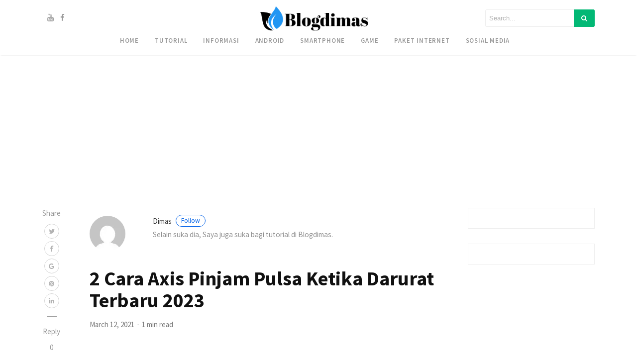

--- FILE ---
content_type: text/html; charset=UTF-8
request_url: https://www.blogdimas.id/2-cara-axis-pinjam-pulsa-ketika-darurat-terbaru-2022/
body_size: 12816
content:
<!DOCTYPE html><html lang="en-US" prefix="og: https://ogp.me/ns#"><head><meta name="theme-color" content="#0564E9" /> <script async src="https://pagead2.googlesyndication.com/pagead/js/adsbygoogle.js?client=ca-pub-8118246917850355"
     crossorigin="anonymous"></script> <meta charset="UTF-8"><meta name="viewport" content="width=device-width, initial-scale=1"><link rel="pingback" href="https://www.blogdimas.id/xmlrpc.php"><meta name="description" content="Pinjam pulsa ke operator Axis ketika darurat memang akan cukup berguna. Apalagi jika kita ingin menghubungi seseorang, Namun tidak ada pulsa dan sedang genting-gentingnya. Dan kali ini saya akan memberika cara Axis pinjam pulsa ketika darurat. Provider Axis yang saat ini dalam naungan XL AXIATA ini memang selalu memberikan kemudahan-kemudahan untuk penggunanya. Apalagi soal layanannya [&hellip;]" /><title>2 Cara Axis Pinjam Pulsa Ketika Darurat Terbaru 2023 - BLOG DIMAS</title><meta name="description" content="2 Cara Axis Pinjam Pulsa Ketika Darurat Terbaru 2023. Pinjam pulsa ke operator Axis ketika darurat memang akan cukup berguna. Apalagi jika kita ingin"/><meta name="robots" content="follow, index, max-snippet:-1, max-video-preview:-1, max-image-preview:large"/><link rel="canonical" href="https://www.blogdimas.id/2-cara-axis-pinjam-pulsa-ketika-darurat-terbaru-2022/" /><meta property="og:locale" content="en_US" /><meta property="og:type" content="article" /><meta property="og:title" content="2 Cara Axis Pinjam Pulsa Ketika Darurat Terbaru 2023 - BLOG DIMAS" /><meta property="og:description" content="2 Cara Axis Pinjam Pulsa Ketika Darurat Terbaru 2023. Pinjam pulsa ke operator Axis ketika darurat memang akan cukup berguna. Apalagi jika kita ingin" /><meta property="og:url" content="https://www.blogdimas.id/2-cara-axis-pinjam-pulsa-ketika-darurat-terbaru-2022/" /><meta property="og:site_name" content="BLOG DIMAS" /><meta property="article:section" content="Axis" /><meta property="og:updated_time" content="2023-01-16T00:57:26+00:00" /><meta property="article:published_time" content="2021-03-12T12:52:00+00:00" /><meta property="article:modified_time" content="2023-01-16T00:57:26+00:00" /><meta name="twitter:card" content="summary_large_image" /><meta name="twitter:title" content="2 Cara Axis Pinjam Pulsa Ketika Darurat Terbaru 2023 - BLOG DIMAS" /><meta name="twitter:description" content="2 Cara Axis Pinjam Pulsa Ketika Darurat Terbaru 2023. Pinjam pulsa ke operator Axis ketika darurat memang akan cukup berguna. Apalagi jika kita ingin" /><meta name="twitter:label1" content="Written by" /><meta name="twitter:data1" content="Dimas" /><meta name="twitter:label2" content="Time to read" /><meta name="twitter:data2" content="2 minutes" /> <script type="application/ld+json" class="rank-math-schema">{"@context":"https://schema.org","@graph":[{"@type":["Person","Organization"],"@id":"https://www.blogdimas.id/#person","name":"Blog Dimas"},{"@type":"WebSite","@id":"https://www.blogdimas.id/#website","url":"https://www.blogdimas.id","name":"Blog Dimas","publisher":{"@id":"https://www.blogdimas.id/#person"},"inLanguage":"en-US"},{"@type":"ImageObject","@id":"https://1.bp.blogspot.com/-TOza0CMadHw/YEtjQLlHV1I/AAAAAAAAKwY/jqyZqmtfjXsOj6cj3JBDEqO4pCShTTg9ACLcBGAsYHQ/s16000/20210312_194242.jpg","url":"https://1.bp.blogspot.com/-TOza0CMadHw/YEtjQLlHV1I/AAAAAAAAKwY/jqyZqmtfjXsOj6cj3JBDEqO4pCShTTg9ACLcBGAsYHQ/s16000/20210312_194242.jpg","width":"200","height":"200","inLanguage":"en-US"},{"@type":"BreadcrumbList","@id":"https://www.blogdimas.id/2-cara-axis-pinjam-pulsa-ketika-darurat-terbaru-2022/#breadcrumb","itemListElement":[{"@type":"ListItem","position":"1","item":{"@id":"https://www.blogdimas.id","name":"Home"}},{"@type":"ListItem","position":"2","item":{"@id":"https://www.blogdimas.id/axis/","name":"Axis"}},{"@type":"ListItem","position":"3","item":{"@id":"https://www.blogdimas.id/2-cara-axis-pinjam-pulsa-ketika-darurat-terbaru-2022/","name":"2 Cara Axis Pinjam Pulsa Ketika Darurat Terbaru 2023"}}]},{"@type":"WebPage","@id":"https://www.blogdimas.id/2-cara-axis-pinjam-pulsa-ketika-darurat-terbaru-2022/#webpage","url":"https://www.blogdimas.id/2-cara-axis-pinjam-pulsa-ketika-darurat-terbaru-2022/","name":"2 Cara Axis Pinjam Pulsa Ketika Darurat Terbaru 2023 - BLOG DIMAS","datePublished":"2021-03-12T12:52:00+00:00","dateModified":"2023-01-16T00:57:26+00:00","isPartOf":{"@id":"https://www.blogdimas.id/#website"},"primaryImageOfPage":{"@id":"https://1.bp.blogspot.com/-TOza0CMadHw/YEtjQLlHV1I/AAAAAAAAKwY/jqyZqmtfjXsOj6cj3JBDEqO4pCShTTg9ACLcBGAsYHQ/s16000/20210312_194242.jpg"},"inLanguage":"en-US","breadcrumb":{"@id":"https://www.blogdimas.id/2-cara-axis-pinjam-pulsa-ketika-darurat-terbaru-2022/#breadcrumb"}},{"@type":"Person","@id":"https://www.blogdimas.id/2-cara-axis-pinjam-pulsa-ketika-darurat-terbaru-2022/#author","name":"Dimas","image":{"@type":"ImageObject","@id":"https://www.blogdimas.id/wp-content/litespeed/avatar/c847542835820e37e174fdaac34ce755.jpg?ver=1768403101","url":"https://www.blogdimas.id/wp-content/litespeed/avatar/c847542835820e37e174fdaac34ce755.jpg?ver=1768403101","caption":"Dimas","inLanguage":"en-US"}},{"@type":"BlogPosting","headline":"2 Cara Axis Pinjam Pulsa Ketika Darurat Terbaru 2023 - BLOG DIMAS","datePublished":"2021-03-12T12:52:00+00:00","dateModified":"2023-01-16T00:57:26+00:00","articleSection":"Axis, Tutorial","author":{"@id":"https://www.blogdimas.id/2-cara-axis-pinjam-pulsa-ketika-darurat-terbaru-2022/#author","name":"Dimas"},"publisher":{"@id":"https://www.blogdimas.id/#person"},"description":"2 Cara Axis Pinjam Pulsa Ketika Darurat Terbaru 2023. Pinjam pulsa ke operator Axis ketika darurat memang akan cukup berguna. Apalagi jika kita ingin","name":"2 Cara Axis Pinjam Pulsa Ketika Darurat Terbaru 2023 - BLOG DIMAS","@id":"https://www.blogdimas.id/2-cara-axis-pinjam-pulsa-ketika-darurat-terbaru-2022/#richSnippet","isPartOf":{"@id":"https://www.blogdimas.id/2-cara-axis-pinjam-pulsa-ketika-darurat-terbaru-2022/#webpage"},"image":{"@id":"https://1.bp.blogspot.com/-TOza0CMadHw/YEtjQLlHV1I/AAAAAAAAKwY/jqyZqmtfjXsOj6cj3JBDEqO4pCShTTg9ACLcBGAsYHQ/s16000/20210312_194242.jpg"},"inLanguage":"en-US","mainEntityOfPage":{"@id":"https://www.blogdimas.id/2-cara-axis-pinjam-pulsa-ketika-darurat-terbaru-2022/#webpage"}}]}</script> <link rel='dns-prefetch' href='//www.blogdimas.id' /><link rel='dns-prefetch' href='//cdnjs.cloudflare.com' /><link rel='dns-prefetch' href='//www.googletagmanager.com' /><link rel='dns-prefetch' href='//maxcdn.bootstrapcdn.com' /><link rel='dns-prefetch' href='//i0.wp.com' /><link rel='dns-prefetch' href='//i1.wp.com' /><link rel='dns-prefetch' href='//fonts.googleapis.com' /><link rel='dns-prefetch' href='//fonts.gstatic.com' /><link rel='dns-prefetch' href='//a.cdn.biz.id' /><link rel='dns-prefetch' href='//ajax.googleapis.com' /><link rel='dns-prefetch' href='//apis.google.com' /><link rel='dns-prefetch' href='//google-analytics.com' /><link rel='dns-prefetch' href='//www.google-analytics.com' /><link rel='dns-prefetch' href='//ssl.google-analytics.com' /><link rel='dns-prefetch' href='//youtube.com' /><link rel='dns-prefetch' href='//s.gravatar.com' /><link rel='dns-prefetch' href='//image.tmdb.org' /><link rel="alternate" type="application/rss+xml" title="BLOG DIMAS &raquo; Feed" href="https://www.blogdimas.id/feed/" /><link rel="alternate" type="application/rss+xml" title="BLOG DIMAS &raquo; Comments Feed" href="https://www.blogdimas.id/comments/feed/" /><link rel="alternate" type="application/rss+xml" title="BLOG DIMAS &raquo; 2 Cara Axis Pinjam Pulsa Ketika Darurat Terbaru 2023 Comments Feed" href="https://www.blogdimas.id/2-cara-axis-pinjam-pulsa-ketika-darurat-terbaru-2022/feed/" /><link rel="alternate" title="oEmbed (JSON)" type="application/json+oembed" href="https://www.blogdimas.id/wp-json/oembed/1.0/embed?url=https%3A%2F%2Fwww.blogdimas.id%2F2-cara-axis-pinjam-pulsa-ketika-darurat-terbaru-2022%2F" /><link rel="alternate" title="oEmbed (XML)" type="text/xml+oembed" href="https://www.blogdimas.id/wp-json/oembed/1.0/embed?url=https%3A%2F%2Fwww.blogdimas.id%2F2-cara-axis-pinjam-pulsa-ketika-darurat-terbaru-2022%2F&#038;format=xml" /><link data-optimized="2" rel="stylesheet" href="https://www.blogdimas.id/wp-content/litespeed/css/ab4787eb49d7f4982c9d99101c49354d.css?ver=f8970" /><link rel="preload" as="image" href="https://i0.wp.com/www.blogdimas.id/wp-content/uploads/2023/04/20230404_205503.png"> <script type="litespeed/javascript" data-src="https://www.googletagmanager.com/gtag/js?id=G-N0L5SK0X40" id="google_gtagjs-js"></script> <script id="google_gtagjs-js-after" type="litespeed/javascript">window.dataLayer=window.dataLayer||[];function gtag(){dataLayer.push(arguments)}
gtag("set","linker",{"domains":["www.blogdimas.id"]});gtag("js",new Date());gtag("set","developer_id.dZTNiMT",!0);gtag("config","G-N0L5SK0X40")</script> <link rel="https://api.w.org/" href="https://www.blogdimas.id/wp-json/" /><link rel="alternate" title="JSON" type="application/json" href="https://www.blogdimas.id/wp-json/wp/v2/posts/289" /><link rel="EditURI" type="application/rsd+xml" title="RSD" href="https://www.blogdimas.id/xmlrpc.php?rsd" /><meta name="generator" content="WordPress 6.9" /><link rel='shortlink' href='https://www.blogdimas.id/?p=289' /><meta name="generator" content="Site Kit by Google 1.145.0" /> <script src="//pagead2.googlesyndication.com/pagead/js/adsbygoogle.js"></script><link rel="icon" href="https://i0.wp.com/www.blogdimas.id/wp-content/uploads/2023/04/20230404_173125.png" sizes="32x32" /><link rel="icon" href="https://i0.wp.com/www.blogdimas.id/wp-content/uploads/2023/04/20230404_173125.png" sizes="192x192" /><link rel="apple-touch-icon" href="https://i0.wp.com/www.blogdimas.id/wp-content/uploads/2023/04/20230404_173125.png" /><meta name="msapplication-TileImage" content="https://i0.wp.com/www.blogdimas.id/wp-content/uploads/2023/04/20230404_173125.png" /></head><body class="wp-singular post-template-default single single-post postid-289 single-format-standard wp-theme-mediumish"><header class="navbar-light bg-white fixed-top mediumnavigation"><div class="container"><div class="row justify-content-center align-items-center brandrow"><div class="col-lg-4 col-md-4 col-xs-12 hidden-xs-down customarea"><a target="_blank" href="https://www.youtube.com/"> <i class="fa fa-youtube social"></i></a>
<a target="_blank" href="https://facebook.com/wowthemesnet/"> <i class="fa fa-facebook social"></i></a></div><div class="col-lg-4 col-md-4  col-xs-12 text-center logoarea">
<a class="blog-logo" href='https://www.blogdimas.id/' rel='home'><img   src="https://i0.wp.com/www.blogdimas.id/wp-content/uploads/2023/04/20230404_205503.png"  alt="BLOG DIMAS" fetchpriority="high" decoding="sync"></a></div><div class="col-lg-4 col-md-4 mr-auto col-xs-12 text-right searcharea"><form role="search" method="get" class="search-form" action="https://www.blogdimas.id/">
<input type="hidden" name="post_type" value="post">
<input type="search" class="search-field"
placeholder="Search..."
value="" name="s"
title="Search for:" />
<button type="submit" class="search-submit">
<i class="fa fa-search"></i>
</button></form></div></div><div class="navarea"><nav class="navbar navbar-toggleable-sm">
<button class="navbar-toggler navbar-toggler-right" type="button" data-toggle="collapse" data-target="#bs4navbar" aria-controls="bs4navbar" aria-expanded="false" aria-label="Toggle navigation">
<span class="navbar-toggler-icon"></span>
</button><div id="bs4navbar" class="collapse navbar-collapse"><ul id="menu-menu-1" class="navbar-nav col-md-12 justify-content-center"><li id="menu-item-1356" class="menu-item menu-item-type-custom menu-item-object-custom menu-item-home menu-item-1356 nav-item"><a href="https://www.blogdimas.id/" class="nav-link">Home</a><li id="menu-item-1358" class="menu-item menu-item-type-taxonomy menu-item-object-category current-post-ancestor current-menu-parent current-post-parent menu-item-1358 nav-item"><a href="https://www.blogdimas.id/tutorial/" class="nav-link">Tutorial</a><li id="menu-item-1359" class="menu-item menu-item-type-taxonomy menu-item-object-category menu-item-1359 nav-item"><a href="https://www.blogdimas.id/informasi/" class="nav-link">Informasi</a><li id="menu-item-1360" class="menu-item menu-item-type-taxonomy menu-item-object-category menu-item-1360 nav-item"><a href="https://www.blogdimas.id/android/" class="nav-link">Android</a><li id="menu-item-1361" class="menu-item menu-item-type-taxonomy menu-item-object-category menu-item-1361 nav-item"><a href="https://www.blogdimas.id/smartphone/" class="nav-link">Smartphone</a><li id="menu-item-1362" class="menu-item menu-item-type-taxonomy menu-item-object-category menu-item-1362 nav-item"><a href="https://www.blogdimas.id/game/" class="nav-link">Game</a><li id="menu-item-1363" class="menu-item menu-item-type-taxonomy menu-item-object-category menu-item-1363 nav-item"><a href="https://www.blogdimas.id/paket-internet/" class="nav-link">Paket Internet</a><li id="menu-item-1364" class="menu-item menu-item-type-taxonomy menu-item-object-category menu-item-1364 nav-item"><a href="https://www.blogdimas.id/sosial-media/" class="nav-link">Sosial Media</a></ul></div></nav></div></div></header><script async src="https://pagead2.googlesyndication.com/pagead/js/adsbygoogle.js?client=ca-pub-8118246917850355"
     crossorigin="anonymous"></script> 
<ins class="adsbygoogle"
style="display:block"
data-ad-client="ca-pub-8118246917850355"
data-ad-slot="9342799675"
data-ad-format="auto"
data-full-width-responsive="true"></ins> <script>(adsbygoogle = window.adsbygoogle || []).push({});</script>      
          <div class="site-content"><div class="container"><div class="row"><div class=" col-md-1 "><div class="share"><div class="sidebarapplause"></div><p class="sharecolour">
Share</p><ul class="shareitnow"><li>
<a target="_blank" href="https://twitter.com/intent/tweet?text=2%20Cara%20Axis%20Pinjam%20Pulsa%20Ketika%20Darurat%20Terbaru%202023&amp;url=https%3A%2F%2Fwww.blogdimas.id%2F2-cara-axis-pinjam-pulsa-ketika-darurat-terbaru-2022%2F">
<i class="fa fa-twitter"></i>
</a></li><li>
<a target="_blank" href="https://www.facebook.com/sharer/sharer.php?u=https%3A%2F%2Fwww.blogdimas.id%2F2-cara-axis-pinjam-pulsa-ketika-darurat-terbaru-2022%2F">
<i class="fa fa-facebook"></i>
</a></li><li>
<a target="_blank" href="https://plus.google.com/share?url=https%3A%2F%2Fwww.blogdimas.id%2F2-cara-axis-pinjam-pulsa-ketika-darurat-terbaru-2022%2F">
<i class="fa fa-google"></i>
</a></li><li>
<a target="_blank" href="https://pinterest.com/pin/create/button/?url=https%3A%2F%2Fwww.blogdimas.id%2F2-cara-axis-pinjam-pulsa-ketika-darurat-terbaru-2022%2F&amp;media=&amp;description=2%20Cara%20Axis%20Pinjam%20Pulsa%20Ketika%20Darurat%20Terbaru%202023">
<i class="fa fa-pinterest"></i>
</a></li><li>
<a target="_blank" href="https://www.linkedin.com/shareArticle?mini=true&url=https%3A%2F%2Fwww.blogdimas.id%2F2-cara-axis-pinjam-pulsa-ketika-darurat-terbaru-2022%2F&amp;title=2%20Cara%20Axis%20Pinjam%20Pulsa%20Ketika%20Darurat%20Terbaru%202023">
<i class="fa fa-linkedin"></i>
</a></li></ul><div class="sep"></div><div class="hidden-xs-down"><p>
Reply</p><ul><li>
<a class="smoothscroll" href="#comments">0<br/>
<svg class="svgIcon-use" width="29" height="29" viewBox="0 0 29 29"><path d="M21.27 20.058c1.89-1.826 2.754-4.17 2.754-6.674C24.024 8.21 19.67 4 14.1 4 8.53 4 4 8.21 4 13.384c0 5.175 4.53 9.385 10.1 9.385 1.007 0 2-.14 2.95-.41.285.25.592.49.918.7 1.306.87 2.716 1.31 4.19 1.31.276-.01.494-.14.6-.36a.625.625 0 0 0-.052-.65c-.61-.84-1.042-1.71-1.282-2.58a5.417 5.417 0 0 1-.154-.75zm-3.85 1.324l-.083-.28-.388.12a9.72 9.72 0 0 1-2.85.424c-4.96 0-8.99-3.706-8.99-8.262 0-4.556 4.03-8.263 8.99-8.263 4.95 0 8.77 3.71 8.77 8.27 0 2.25-.75 4.35-2.5 5.92l-.24.21v.32c0 .07 0 .19.02.37.03.29.1.6.19.92.19.7.49 1.4.89 2.08-.93-.14-1.83-.49-2.67-1.06-.34-.22-.88-.48-1.16-.74z"></path></svg>
</a></li></ul></div></div></div><div class="col-md-8 flex-first flex-md-unordered post-289 post type-post status-publish format-standard hentry category-axis category-tutorial" id="post-289"><div class="mainheading"><div class="row post-top-meta hidden-md-down"><div class="col-md-2 col-xs-12">
<a href="https://www.blogdimas.id/author/dimas/">
<img data-lazyloaded="1" src="[data-uri]" alt='' data-src='https://i0.wp.com/www.blogdimas.id/wp-content/litespeed/avatar/c5c09f70683bb6572b09748ecc3e6fb8.jpg?ver=1768403102' data-srcset='https://www.blogdimas.id/wp-content/litespeed/avatar/5f797bc3b58d5214da10a71139fdbeca.jpg?ver=1768403101 2x' class='avatar avatar-72 photo imgavt' height='72' width='72' decoding='async'/><noscript><img  alt=''  src='https://i0.wp.com/www.blogdimas.id/wp-content/litespeed/avatar/c5c09f70683bb6572b09748ecc3e6fb8.jpg?ver=1768403102'  srcset='https://www.blogdimas.id/wp-content/litespeed/avatar/5f797bc3b58d5214da10a71139fdbeca.jpg?ver=1768403101 2x' class='avatar avatar-72 photo imgavt' height='72' width='72' decoding='async'/></noscript>                                </a></div><div class="col-md-10 col-xs-12">
<a class="text-capitalize link-dark" href="https://www.blogdimas.id/author/dimas/">
Dimas <span class="btn follow">Follow</span></a>
<span class="author-description d-block">Selain suka dia, Saya juga suka bagi tutorial di Blogdimas.</span></div></div><h1 class="posttitle">2 Cara Axis Pinjam Pulsa Ketika Darurat Terbaru 2023</h1><p>
<span class="post-date"><time class="post-date">
March 12, 2021                            </time></span>
<span class="dot"></span>
<span class="readingtime">1 min read</span></p></div><article class="article-post"><div class="quads-location quads-ad1044 " id="quads-ad1044" style="float:none;margin:0px 3px 3px 3px;padding:0px 0px 0px 0px;" data-lazydelay="0"><ins class="adsbygoogle" style="display:inline-block;width:300px;height:250px;" data-ad-client="ca-pub-8118246917850355" data-ad-slot="9167115872"></ins> <script>(adsbygoogle = window.adsbygoogle || []).push({});</script> </div><div style="text-align: left;">Pinjam pulsa ke operator Axis ketika darurat memang akan cukup berguna. Apalagi jika kita ingin menghubungi seseorang, Namun tidak ada pulsa dan sedang genting-gentingnya. Dan kali ini saya akan memberika cara Axis pinjam pulsa ketika darurat.</div><div></div><div>Provider Axis yang saat ini dalam naungan XL AXIATA ini memang selalu memberikan kemudahan-kemudahan untuk penggunanya. Apalagi soal layanannya yang cukup bagus dalam menanggapi keinginan pelanggan setianya.</div><div></div><div>Provider Axis juga sering memberikan promo-promo paket terbaru dengan harga yang terjangkau dan juga isi kuota yang lebih banyak. Dan karena hal inilah banyak masyarakat di Indonesia suka menggunakan kartu Axis.</div><div></div><div style="clear: both; text-align: center;"><a href="https://1.bp.blogspot.com/-TOza0CMadHw/YEtjQLlHV1I/AAAAAAAAKwY/jqyZqmtfjXsOj6cj3JBDEqO4pCShTTg9ACLcBGAsYHQ/s600/20210312_194242.jpg" style="margin-left: 1em; margin-right: 1em;" target="_blank" rel="noopener"><img data-lazyloaded="1" src="[data-uri]" decoding="async" border="0" data-original-height="400" data-original-width="600" data-src="https://1.bp.blogspot.com/-TOza0CMadHw/YEtjQLlHV1I/AAAAAAAAKwY/jqyZqmtfjXsOj6cj3JBDEqO4pCShTTg9ACLcBGAsYHQ/s16000/20210312_194242.jpg" title="Axis Pinjam Pulsa" alt="20210312 194242"><noscript><img decoding="async" border="0" data-original-height="400" data-original-width="600" src="https://1.bp.blogspot.com/-TOza0CMadHw/YEtjQLlHV1I/AAAAAAAAKwY/jqyZqmtfjXsOj6cj3JBDEqO4pCShTTg9ACLcBGAsYHQ/s16000/20210312_194242.jpg" title="Axis Pinjam Pulsa" alt="20210312 194242"></noscript></a></div><div></div><div>Di Kartu Axis memang banyak hal menarik. Selain dari segi paket-paket yang tersedia. Di Axis banyak sekali layanan-layanan yang cukup membantu pengguna. Dan salah satunya yaitu fitur peminjaman pulsa bagi pengguna ketik dalam keadaan darurat.</div><div></div><h2 style="text-align: left;">Axis Pinjam Pulsa</h2><div></div><div>Layanan pinjam pulsa di kartu Axis merupakan sebuah layanan bagi pengguna yang kehabisan pulsa dan membutuhkan pulsa darurat untuk keperluan penting seperti sms, telpon dan lain-lain.</div><div></div><div>Fitur pinjam pulsa sendiri bukan hal yang baru pada provider. Hampir semua provider mempunyai layanan pinjam pulsa atau pulsa darurat ini.</div><div></div><div>Biasanya pengguna menamai pinjam pulsa sebagai pulsa siaga. Dimana ketika kita membutuhkan pulsa darurat dan memakai pulsa darurat, Kita tak perlu membayarnya saat itu juga. Namun saat kita isi pulsa, Otomatis pulsa akan terpotong untuk membayar tagihan pinjam pulsa.</div><div></div><div>Sekilas layanan pinjam pulsa ini seperti hutang ke provider dan membayarnya belakangan. Dan bagi sobat yang belum tahu <a href="https://www.blogdimas.id/2020/12/cara-pinjam-pulsa-smartfren.html" target="_blank" rel="noopener">cara pinjam pulsa</a> axis, Silahkan simak berikut.</div><div></div><h2 style="text-align: left;">Cara Axis Pinjam Pulsa Ketika Darurat</h2><div></div><div>Setidaknya ada dua cara untuk mendapatkan pulsa pinjaman dari Axis ini.</div><div></div><h3 style="text-align: left;">1. Cara Axis Pinjam Pulsa Ketika Darurat Melalui SMS</h3><div></div><div><ol style="text-align: left;"><li>Pastikan pulsa tersisa 1.000 &#8211; 2.000.</li><li>Biasanya jika pulsa tersisa sedikit dan paket habis akan ada tawaran dari Axis untuk pulsa pinjam.</li><li>Atau bisa juga SMS dengan format ISTIMEWA atau DARURAT kirim ke 911.</li><li>Selesai.</li></ol></div><div></div><h3 style="text-align: left;">2. Cara Axis Pinjam Pulsa Ketika Darurat Melalui Kode Dial</h3><div></div><div><ol style="text-align: left;"><li>Masuk ke menu dial Telepon.</li><li>Kemudian ketik kode dial berikut*911# atau *123*9110#.</li><li>Dan jika sudah sobat klik ok atau panggil.</li><li>Nantinya akan muncul notifikasi dalam bentuk pop up dan disana akan tertera keterangan.</li><li>Maka sobat tinggal ikuti intruksi yang ada.</li><li>Selesai.</li></ol></div><div></div><h2 style="text-align: left;">Syarat Dan Ketentuan Pinjam Pulsa Axis</h2><div></div><div><ul style="text-align: left;"><li>Kartu Axis yang digunakan bukan merupakan kartu pasca prabayar.</li><li>Kartu Axis sudah teregistrasi menggunakan nomer KK dan Nik sesuai aturan pemerintah tahun lalu.</li><li>Kartu aktif selama 2 bulan atau 60 hari sejak pembelian.</li><li>Kartu Axis minimal pernah diisi pulsa dalam 2 bulan terakhir.</li><li>Ketika menggunakan pinjam pulsa Axis, Pelanggan wajib membayar dengan isi pulsa agar terpotong untuk pembayaran layanan pinjam pulsa.</li></ul></div><div></div><h2 style="text-align: left;">Akhir Kata</h2><div></div><div>Begitulah cara Axis pinjam pulsa ketika butuh pulsa darurat. Semoga tutorial ini bermanfaat dan jika ada pertanyaan silahkan ajukan pertanyaannya di kolom komentar bawah.</div><div class="quads-location quads-ad1046 " id="quads-ad1046" style="float:none;margin:0px 3px 3px 3px;padding:0px 0px 0px 0px;" data-lazydelay="0"><ins class="adsbygoogle" style="display:inline-block;width:300px;height:250px;" data-ad-client="ca-pub-8118246917850355" data-ad-slot="5211982979"></ins> <script>(adsbygoogle = window.adsbygoogle || []).push({});</script> </div></p><div class="clearfix"></div><div class="clearfix"></div></article><div class="row post-top-meta hidden-lg-up"><div class="col-md-2 col-xs-4">
<img data-lazyloaded="1" src="[data-uri]" alt='' data-src='https://i0.wp.com/www.blogdimas.id/wp-content/litespeed/avatar/d52a8510fc8236cb32556cde31358b78.jpg?ver=1768403102' data-srcset='https://www.blogdimas.id/wp-content/litespeed/avatar/5c4bbb23b77f26679d4e0a7574940576.jpg?ver=1768403102 2x' class='avatar avatar-72 photo' height='72' width='72' decoding='async'/><noscript><img  alt=''  src='https://i0.wp.com/www.blogdimas.id/wp-content/litespeed/avatar/d52a8510fc8236cb32556cde31358b78.jpg?ver=1768403102'  srcset='https://www.blogdimas.id/wp-content/litespeed/avatar/5c4bbb23b77f26679d4e0a7574940576.jpg?ver=1768403102 2x' class='avatar avatar-72 photo' height='72' width='72' decoding='async'/></noscript></div><div class="col-md-10 col-xs-8">
<a class="text-capitalize link-dark" href="https://www.blogdimas.id/author/dimas/">
Dimas <span class="btn follow">Follow</span></a>
<span class="author-description d-block">Selain suka dia, Saya juga suka bagi tutorial di Blogdimas.</span></div></div><div class="after-post-tags"><ul class="post-categories"><li><a href="https://www.blogdimas.id/axis/" rel="category tag">Axis</a></li><li><a href="https://www.blogdimas.id/tutorial/" rel="category tag">Tutorial</a></li></ul><ul class="post-categories aretags"></ul></div><div class="row mb-5 prevnextlinks justify-content-center align-items-center"><div class="col-md-6 col-xs-12 rightborder pl-0"><div class="thepostlink">&laquo; <a href="https://www.blogdimas.id/cara-menggunakan-nomor-luar-untuk-akun-telegram-tanpa-aplikasi/" rel="prev">Cara Menggunakan Nomor Luar Untuk Akun Telegram Tanpa Aplikasi</a></div></div><div class="col-md-6 col-xs-12 text-right pr-0"><div class="thepostlink"><a href="https://www.blogdimas.id/aplikasi-nonton-video-yang-menghasilkan-uang-terbaru-2022/" rel="next">Aplikasi Nonton Video Yang Menghasilkan Uang Terbaru 2022</a> &raquo;</div></div></div></div><div class="col-md-3"><div id="sidebarposts" class="widget-area" role="complementary"><aside id="block-5" class="widget widget_block"><div class="wp-block-group"><div class="wp-block-group__inner-container is-layout-flow wp-block-group-is-layout-flow"></div></div></aside><aside id="block-6" class="widget widget_block"><div class="wp-block-group"><div class="wp-block-group__inner-container is-layout-flow wp-block-group-is-layout-flow"></div></div></aside></div></div></div></div><div class="hideshare"></div><div class="graybg"><div class="container"><div class="row justify-content-center listrecent listrelated"><div class="col-lg-4 col-md-4 col-sm-4"><div class="card post height262">
<a class="thumbimage" href="https://www.blogdimas.id/kenapa-pinterest-tidak-bisa-dibuka-berikut-10-cara-mengatasinya/" style="background-image:url(https://i0.wp.com/www.blogdimas.id/wp-content/uploads/2025/01/pexels-tracy-le-blanc-67789-607812.jpg);"></a><div class="card-block"><h2 class="card-title">
<a href="https://www.blogdimas.id/kenapa-pinterest-tidak-bisa-dibuka-berikut-10-cara-mengatasinya/">Kenapa Pinterest Tidak Bisa Dibuka ? Berikut 10 Cara&hellip;</a></h2><div class="metafooter"><div class="wrapfooter">
<span class="meta-footer-thumb">
<a href="https://www.blogdimas.id/author/admin/">
<img data-lazyloaded="1" src="[data-uri]" alt='' data-src='https://i0.wp.com/www.blogdimas.id/wp-content/litespeed/avatar/cfa109ac31cc566a674a900243dda8f6.jpg?ver=1768402097' data-srcset='https://www.blogdimas.id/wp-content/litespeed/avatar/d2696371326b539ed39a3221ca9de5e5.jpg?ver=1768402097 2x' class='avatar avatar-40 photo author-thumb' height='40' width='40' decoding='async'/><noscript><img  alt=''  src='https://i0.wp.com/www.blogdimas.id/wp-content/litespeed/avatar/cfa109ac31cc566a674a900243dda8f6.jpg?ver=1768402097'  srcset='https://www.blogdimas.id/wp-content/litespeed/avatar/d2696371326b539ed39a3221ca9de5e5.jpg?ver=1768402097 2x' class='avatar avatar-40 photo author-thumb' height='40' width='40' decoding='async'/></noscript>                    </a>
</span>
<span class="author-meta">
<span class="post-name">
<a href="https://www.blogdimas.id/author/admin/">Achmad Dimas</a></span><br>
<span class="post-date">Jan 17, 2025</span>
<span class="dot"></span>
<span class="readingtime">2 min read</span>
</span>
<span class="post-read-more">
<a href="https://www.blogdimas.id/kenapa-pinterest-tidak-bisa-dibuka-berikut-10-cara-mengatasinya/" title="">
<svg class="svgIcon-use" width="25" height="25" viewBox="0 0 25 25">
<path d="M19 6c0-1.1-.9-2-2-2H8c-1.1 0-2 .9-2 2v14.66h.012c.01.103.045.204.12.285a.5.5 0 0 0 .706.03L12.5 16.85l5.662 4.126a.508.508 0 0 0 .708-.03.5.5 0 0 0 .118-.285H19V6zm-6.838 9.97L7 19.636V6c0-.55.45-1 1-1h9c.55 0 1 .45 1 1v13.637l-5.162-3.668a.49.49 0 0 0-.676 0z" fill-rule="evenodd"></path>
</svg>
</a>
</span></div></div></div></div></div><div class="col-lg-4 col-md-4 col-sm-4"><div class="card post height262">
<a class="thumbimage" href="https://www.blogdimas.id/cara-cepat-top-up-diamond-ml-di-brimo-murah-dan-dapat-hadiah/" style="background-image:url(https://i0.wp.com/www.blogdimas.id/wp-content/uploads/2024/11/FA_BRImo-FSTV_2x1-01.jpg);"></a><div class="card-block"><h2 class="card-title">
<a href="https://www.blogdimas.id/cara-cepat-top-up-diamond-ml-di-brimo-murah-dan-dapat-hadiah/">Cara Cepat Top Up Diamond ML di BRImo Murah&hellip;</a></h2><div class="metafooter"><div class="wrapfooter">
<span class="meta-footer-thumb">
<a href="https://www.blogdimas.id/author/admin/">
<img data-lazyloaded="1" src="[data-uri]" alt='' data-src='https://i0.wp.com/www.blogdimas.id/wp-content/litespeed/avatar/cfa109ac31cc566a674a900243dda8f6.jpg?ver=1768402097' data-srcset='https://www.blogdimas.id/wp-content/litespeed/avatar/d2696371326b539ed39a3221ca9de5e5.jpg?ver=1768402097 2x' class='avatar avatar-40 photo author-thumb' height='40' width='40' decoding='async'/><noscript><img  alt=''  src='https://i0.wp.com/www.blogdimas.id/wp-content/litespeed/avatar/cfa109ac31cc566a674a900243dda8f6.jpg?ver=1768402097'  srcset='https://www.blogdimas.id/wp-content/litespeed/avatar/d2696371326b539ed39a3221ca9de5e5.jpg?ver=1768402097 2x' class='avatar avatar-40 photo author-thumb' height='40' width='40' decoding='async'/></noscript>                    </a>
</span>
<span class="author-meta">
<span class="post-name">
<a href="https://www.blogdimas.id/author/admin/">Achmad Dimas</a></span><br>
<span class="post-date">Dec 29, 2024</span>
<span class="dot"></span>
<span class="readingtime">2 min read</span>
</span>
<span class="post-read-more">
<a href="https://www.blogdimas.id/cara-cepat-top-up-diamond-ml-di-brimo-murah-dan-dapat-hadiah/" title="">
<svg class="svgIcon-use" width="25" height="25" viewBox="0 0 25 25">
<path d="M19 6c0-1.1-.9-2-2-2H8c-1.1 0-2 .9-2 2v14.66h.012c.01.103.045.204.12.285a.5.5 0 0 0 .706.03L12.5 16.85l5.662 4.126a.508.508 0 0 0 .708-.03.5.5 0 0 0 .118-.285H19V6zm-6.838 9.97L7 19.636V6c0-.55.45-1 1-1h9c.55 0 1 .45 1 1v13.637l-5.162-3.668a.49.49 0 0 0-.676 0z" fill-rule="evenodd"></path>
</svg>
</a>
</span></div></div></div></div></div><div class="col-lg-4 col-md-4 col-sm-4"><div class="card post height262">
<a class="thumbimage" href="https://www.blogdimas.id/cara-download-plants-vs-zombies-fusion-2-1-6-bahasa-indonesia-android-pc/" style="background-image:url(https://i0.wp.com/www.blogdimas.id/wp-content/uploads/2024/12/iv3_1oExgdghd-ezgif.com-resize.webp);"></a><div class="card-block"><h2 class="card-title">
<a href="https://www.blogdimas.id/cara-download-plants-vs-zombies-fusion-2-1-6-bahasa-indonesia-android-pc/">Cara Download Plants VS Zombies Fusion 2.1.6 Bahasa Indonesia&hellip;</a></h2><div class="metafooter"><div class="wrapfooter">
<span class="meta-footer-thumb">
<a href="https://www.blogdimas.id/author/admin/">
<img data-lazyloaded="1" src="[data-uri]" alt='' data-src='https://i0.wp.com/www.blogdimas.id/wp-content/litespeed/avatar/cfa109ac31cc566a674a900243dda8f6.jpg?ver=1768402097' data-srcset='https://www.blogdimas.id/wp-content/litespeed/avatar/d2696371326b539ed39a3221ca9de5e5.jpg?ver=1768402097 2x' class='avatar avatar-40 photo author-thumb' height='40' width='40' decoding='async'/><noscript><img  alt=''  src='https://i0.wp.com/www.blogdimas.id/wp-content/litespeed/avatar/cfa109ac31cc566a674a900243dda8f6.jpg?ver=1768402097'  srcset='https://www.blogdimas.id/wp-content/litespeed/avatar/d2696371326b539ed39a3221ca9de5e5.jpg?ver=1768402097 2x' class='avatar avatar-40 photo author-thumb' height='40' width='40' decoding='async'/></noscript>                    </a>
</span>
<span class="author-meta">
<span class="post-name">
<a href="https://www.blogdimas.id/author/admin/">Achmad Dimas</a></span><br>
<span class="post-date">Dec 19, 2024</span>
<span class="dot"></span>
<span class="readingtime">1 min read</span>
</span>
<span class="post-read-more">
<a href="https://www.blogdimas.id/cara-download-plants-vs-zombies-fusion-2-1-6-bahasa-indonesia-android-pc/" title="">
<svg class="svgIcon-use" width="25" height="25" viewBox="0 0 25 25">
<path d="M19 6c0-1.1-.9-2-2-2H8c-1.1 0-2 .9-2 2v14.66h.012c.01.103.045.204.12.285a.5.5 0 0 0 .706.03L12.5 16.85l5.662 4.126a.508.508 0 0 0 .708-.03.5.5 0 0 0 .118-.285H19V6zm-6.838 9.97L7 19.636V6c0-.55.45-1 1-1h9c.55 0 1 .45 1 1v13.637l-5.162-3.668a.49.49 0 0 0-.676 0z" fill-rule="evenodd"></path>
</svg>
</a>
</span></div></div></div></div></div></div><div class="clearfix"></div><div class="row justify-content-center"><div class="col-md-8"><div id="comments" class="comments-area"><div id="respond" class="comment-respond"><h3 id="reply-title" class="comment-reply-title">Leave a Reply <small><a rel="nofollow" id="cancel-comment-reply-link" href="/2-cara-axis-pinjam-pulsa-ketika-darurat-terbaru-2022/#respond" style="display:none;">Cancel reply</a></small></h3><form action="https://www.blogdimas.id/wp-comments-post.php" method="post" id="commentform" class="comment-form"><p class="comment-notes"><span id="email-notes">Your email address will not be published.</span> <span class="required-field-message">Required fields are marked <span class="required">*</span></span></p><p class="comment-form-comment"><textarea required id="comment" name="comment" placeholder="Write a response..." cols="45" rows="8" aria-required="true"></textarea></p><div class="row"><p class="comment-form-author col-md-4">
<input id="author" name="author" type="text" placeholder="Name" value="" size="30" aria-required='true' /></p><p class="comment-form-email col-md-4">
<input id="email" name="email" type="email" placeholder="E-mail address" value="" size="30" aria-required='true' /></p><p class="comment-form-url col-md-4">
<input id="url" name="url" type="url"  placeholder="Website Link" value="" size="30" /></p></div><p class="comment-form-cookies-consent"><input id="wp-comment-cookies-consent" name="wp-comment-cookies-consent" type="checkbox" value="yes" /> <label for="wp-comment-cookies-consent">Save my name, email, and website in this browser for the next time I comment.</label></p><p class="aiowps-captcha hide-when-displaying-tfa-input"><label for="aiowps-captcha-answer">Please enter an answer in digits:</label><div class="aiowps-captcha-equation hide-when-displaying-tfa-input"><strong>five &#215; 1 = <input type="hidden" name="aiowps-captcha-string-info" class="aiowps-captcha-string-info" value="eay2gum7ma" /><input type="hidden" name="aiowps-captcha-temp-string" class="aiowps-captcha-temp-string" value="1768620428" /><input type="text" size="2" class="aiowps-captcha-answer" name="aiowps-captcha-answer" value="" autocomplete="off" /></strong></div></p><p class="form-submit"><input name="submit" type="submit" id="submit" class="submit" value="Post Comment" /> <input type='hidden' name='comment_post_ID' value='289' id='comment_post_ID' />
<input type='hidden' name='comment_parent' id='comment_parent' value='0' /></p><p class="comment-form-aios-antibot-keys"><input type="hidden" name="0jy7aewo" value="gztjo7qrnwg0" ><input type="hidden" name="g7ozxf82" value="1qvr5nj9q0aa" ><input type="hidden" name="aios_antibot_keys_expiry" id="aios_antibot_keys_expiry" value="1768694400"></p></form></div></div></div></div></div></div><div class="alertbar"><div class="container text-center"></div></div></div><div class="container"><footer class="footer"><p class="pull-left"> <a href="https://www.blogdimas.id/about-blogdimas/">About</a> - <a href="https://www.blogdimas.id/hubungi-kami/">Contact</a> - <a href="https://www.blogdimas.id/disclaimer-blogdimas/">Disclaimer</a> - <a href="https://www.blogdimas.id/privacy-policy-for-blog-dimas/">Privacy Policy</a> - <a href="https://www.blogdimas.id/terms-and-conditions-blogdimas/">Terms Of Service</a></p><p class="pull-right"> Copyright ©blogdimas.id</p><div class="clearfix"></div>
<a href="" class="back-to-top hidden-md-down">
<i class="fa fa-angle-up"></i>
</a></footer></div> <script type="speculationrules">{"prefetch":[{"source":"document","where":{"and":[{"href_matches":"/*"},{"not":{"href_matches":["/wp-*.php","/wp-admin/*","/wp-content/uploads/*","/wp-content/*","/wp-content/plugins/*","/wp-content/themes/mediumish/*","/*\\?(.+)"]}},{"not":{"selector_matches":"a[rel~=\"nofollow\"]"}},{"not":{"selector_matches":".no-prefetch, .no-prefetch a"}}]},"eagerness":"conservative"}]}</script> <script data-no-optimize="1">window.lazyLoadOptions=Object.assign({},{threshold:300},window.lazyLoadOptions||{});!function(t,e){"object"==typeof exports&&"undefined"!=typeof module?module.exports=e():"function"==typeof define&&define.amd?define(e):(t="undefined"!=typeof globalThis?globalThis:t||self).LazyLoad=e()}(this,function(){"use strict";function e(){return(e=Object.assign||function(t){for(var e=1;e<arguments.length;e++){var n,a=arguments[e];for(n in a)Object.prototype.hasOwnProperty.call(a,n)&&(t[n]=a[n])}return t}).apply(this,arguments)}function o(t){return e({},at,t)}function l(t,e){return t.getAttribute(gt+e)}function c(t){return l(t,vt)}function s(t,e){return function(t,e,n){e=gt+e;null!==n?t.setAttribute(e,n):t.removeAttribute(e)}(t,vt,e)}function i(t){return s(t,null),0}function r(t){return null===c(t)}function u(t){return c(t)===_t}function d(t,e,n,a){t&&(void 0===a?void 0===n?t(e):t(e,n):t(e,n,a))}function f(t,e){et?t.classList.add(e):t.className+=(t.className?" ":"")+e}function _(t,e){et?t.classList.remove(e):t.className=t.className.replace(new RegExp("(^|\\s+)"+e+"(\\s+|$)")," ").replace(/^\s+/,"").replace(/\s+$/,"")}function g(t){return t.llTempImage}function v(t,e){!e||(e=e._observer)&&e.unobserve(t)}function b(t,e){t&&(t.loadingCount+=e)}function p(t,e){t&&(t.toLoadCount=e)}function n(t){for(var e,n=[],a=0;e=t.children[a];a+=1)"SOURCE"===e.tagName&&n.push(e);return n}function h(t,e){(t=t.parentNode)&&"PICTURE"===t.tagName&&n(t).forEach(e)}function a(t,e){n(t).forEach(e)}function m(t){return!!t[lt]}function E(t){return t[lt]}function I(t){return delete t[lt]}function y(e,t){var n;m(e)||(n={},t.forEach(function(t){n[t]=e.getAttribute(t)}),e[lt]=n)}function L(a,t){var o;m(a)&&(o=E(a),t.forEach(function(t){var e,n;e=a,(t=o[n=t])?e.setAttribute(n,t):e.removeAttribute(n)}))}function k(t,e,n){f(t,e.class_loading),s(t,st),n&&(b(n,1),d(e.callback_loading,t,n))}function A(t,e,n){n&&t.setAttribute(e,n)}function O(t,e){A(t,rt,l(t,e.data_sizes)),A(t,it,l(t,e.data_srcset)),A(t,ot,l(t,e.data_src))}function w(t,e,n){var a=l(t,e.data_bg_multi),o=l(t,e.data_bg_multi_hidpi);(a=nt&&o?o:a)&&(t.style.backgroundImage=a,n=n,f(t=t,(e=e).class_applied),s(t,dt),n&&(e.unobserve_completed&&v(t,e),d(e.callback_applied,t,n)))}function x(t,e){!e||0<e.loadingCount||0<e.toLoadCount||d(t.callback_finish,e)}function M(t,e,n){t.addEventListener(e,n),t.llEvLisnrs[e]=n}function N(t){return!!t.llEvLisnrs}function z(t){if(N(t)){var e,n,a=t.llEvLisnrs;for(e in a){var o=a[e];n=e,o=o,t.removeEventListener(n,o)}delete t.llEvLisnrs}}function C(t,e,n){var a;delete t.llTempImage,b(n,-1),(a=n)&&--a.toLoadCount,_(t,e.class_loading),e.unobserve_completed&&v(t,n)}function R(i,r,c){var l=g(i)||i;N(l)||function(t,e,n){N(t)||(t.llEvLisnrs={});var a="VIDEO"===t.tagName?"loadeddata":"load";M(t,a,e),M(t,"error",n)}(l,function(t){var e,n,a,o;n=r,a=c,o=u(e=i),C(e,n,a),f(e,n.class_loaded),s(e,ut),d(n.callback_loaded,e,a),o||x(n,a),z(l)},function(t){var e,n,a,o;n=r,a=c,o=u(e=i),C(e,n,a),f(e,n.class_error),s(e,ft),d(n.callback_error,e,a),o||x(n,a),z(l)})}function T(t,e,n){var a,o,i,r,c;t.llTempImage=document.createElement("IMG"),R(t,e,n),m(c=t)||(c[lt]={backgroundImage:c.style.backgroundImage}),i=n,r=l(a=t,(o=e).data_bg),c=l(a,o.data_bg_hidpi),(r=nt&&c?c:r)&&(a.style.backgroundImage='url("'.concat(r,'")'),g(a).setAttribute(ot,r),k(a,o,i)),w(t,e,n)}function G(t,e,n){var a;R(t,e,n),a=e,e=n,(t=Et[(n=t).tagName])&&(t(n,a),k(n,a,e))}function D(t,e,n){var a;a=t,(-1<It.indexOf(a.tagName)?G:T)(t,e,n)}function S(t,e,n){var a;t.setAttribute("loading","lazy"),R(t,e,n),a=e,(e=Et[(n=t).tagName])&&e(n,a),s(t,_t)}function V(t){t.removeAttribute(ot),t.removeAttribute(it),t.removeAttribute(rt)}function j(t){h(t,function(t){L(t,mt)}),L(t,mt)}function F(t){var e;(e=yt[t.tagName])?e(t):m(e=t)&&(t=E(e),e.style.backgroundImage=t.backgroundImage)}function P(t,e){var n;F(t),n=e,r(e=t)||u(e)||(_(e,n.class_entered),_(e,n.class_exited),_(e,n.class_applied),_(e,n.class_loading),_(e,n.class_loaded),_(e,n.class_error)),i(t),I(t)}function U(t,e,n,a){var o;n.cancel_on_exit&&(c(t)!==st||"IMG"===t.tagName&&(z(t),h(o=t,function(t){V(t)}),V(o),j(t),_(t,n.class_loading),b(a,-1),i(t),d(n.callback_cancel,t,e,a)))}function $(t,e,n,a){var o,i,r=(i=t,0<=bt.indexOf(c(i)));s(t,"entered"),f(t,n.class_entered),_(t,n.class_exited),o=t,i=a,n.unobserve_entered&&v(o,i),d(n.callback_enter,t,e,a),r||D(t,n,a)}function q(t){return t.use_native&&"loading"in HTMLImageElement.prototype}function H(t,o,i){t.forEach(function(t){return(a=t).isIntersecting||0<a.intersectionRatio?$(t.target,t,o,i):(e=t.target,n=t,a=o,t=i,void(r(e)||(f(e,a.class_exited),U(e,n,a,t),d(a.callback_exit,e,n,t))));var e,n,a})}function B(e,n){var t;tt&&!q(e)&&(n._observer=new IntersectionObserver(function(t){H(t,e,n)},{root:(t=e).container===document?null:t.container,rootMargin:t.thresholds||t.threshold+"px"}))}function J(t){return Array.prototype.slice.call(t)}function K(t){return t.container.querySelectorAll(t.elements_selector)}function Q(t){return c(t)===ft}function W(t,e){return e=t||K(e),J(e).filter(r)}function X(e,t){var n;(n=K(e),J(n).filter(Q)).forEach(function(t){_(t,e.class_error),i(t)}),t.update()}function t(t,e){var n,a,t=o(t);this._settings=t,this.loadingCount=0,B(t,this),n=t,a=this,Y&&window.addEventListener("online",function(){X(n,a)}),this.update(e)}var Y="undefined"!=typeof window,Z=Y&&!("onscroll"in window)||"undefined"!=typeof navigator&&/(gle|ing|ro)bot|crawl|spider/i.test(navigator.userAgent),tt=Y&&"IntersectionObserver"in window,et=Y&&"classList"in document.createElement("p"),nt=Y&&1<window.devicePixelRatio,at={elements_selector:".lazy",container:Z||Y?document:null,threshold:300,thresholds:null,data_src:"src",data_srcset:"srcset",data_sizes:"sizes",data_bg:"bg",data_bg_hidpi:"bg-hidpi",data_bg_multi:"bg-multi",data_bg_multi_hidpi:"bg-multi-hidpi",data_poster:"poster",class_applied:"applied",class_loading:"litespeed-loading",class_loaded:"litespeed-loaded",class_error:"error",class_entered:"entered",class_exited:"exited",unobserve_completed:!0,unobserve_entered:!1,cancel_on_exit:!0,callback_enter:null,callback_exit:null,callback_applied:null,callback_loading:null,callback_loaded:null,callback_error:null,callback_finish:null,callback_cancel:null,use_native:!1},ot="src",it="srcset",rt="sizes",ct="poster",lt="llOriginalAttrs",st="loading",ut="loaded",dt="applied",ft="error",_t="native",gt="data-",vt="ll-status",bt=[st,ut,dt,ft],pt=[ot],ht=[ot,ct],mt=[ot,it,rt],Et={IMG:function(t,e){h(t,function(t){y(t,mt),O(t,e)}),y(t,mt),O(t,e)},IFRAME:function(t,e){y(t,pt),A(t,ot,l(t,e.data_src))},VIDEO:function(t,e){a(t,function(t){y(t,pt),A(t,ot,l(t,e.data_src))}),y(t,ht),A(t,ct,l(t,e.data_poster)),A(t,ot,l(t,e.data_src)),t.load()}},It=["IMG","IFRAME","VIDEO"],yt={IMG:j,IFRAME:function(t){L(t,pt)},VIDEO:function(t){a(t,function(t){L(t,pt)}),L(t,ht),t.load()}},Lt=["IMG","IFRAME","VIDEO"];return t.prototype={update:function(t){var e,n,a,o=this._settings,i=W(t,o);{if(p(this,i.length),!Z&&tt)return q(o)?(e=o,n=this,i.forEach(function(t){-1!==Lt.indexOf(t.tagName)&&S(t,e,n)}),void p(n,0)):(t=this._observer,o=i,t.disconnect(),a=t,void o.forEach(function(t){a.observe(t)}));this.loadAll(i)}},destroy:function(){this._observer&&this._observer.disconnect(),K(this._settings).forEach(function(t){I(t)}),delete this._observer,delete this._settings,delete this.loadingCount,delete this.toLoadCount},loadAll:function(t){var e=this,n=this._settings;W(t,n).forEach(function(t){v(t,e),D(t,n,e)})},restoreAll:function(){var e=this._settings;K(e).forEach(function(t){P(t,e)})}},t.load=function(t,e){e=o(e);D(t,e)},t.resetStatus=function(t){i(t)},t}),function(t,e){"use strict";function n(){e.body.classList.add("litespeed_lazyloaded")}function a(){console.log("[LiteSpeed] Start Lazy Load"),o=new LazyLoad(Object.assign({},t.lazyLoadOptions||{},{elements_selector:"[data-lazyloaded]",callback_finish:n})),i=function(){o.update()},t.MutationObserver&&new MutationObserver(i).observe(e.documentElement,{childList:!0,subtree:!0,attributes:!0})}var o,i;t.addEventListener?t.addEventListener("load",a,!1):t.attachEvent("onload",a)}(window,document);</script><script data-no-optimize="1">window.litespeed_ui_events=window.litespeed_ui_events||["mouseover","click","keydown","wheel","touchmove","touchstart"];var urlCreator=window.URL||window.webkitURL;function litespeed_load_delayed_js_force(){console.log("[LiteSpeed] Start Load JS Delayed"),litespeed_ui_events.forEach(e=>{window.removeEventListener(e,litespeed_load_delayed_js_force,{passive:!0})}),document.querySelectorAll("iframe[data-litespeed-src]").forEach(e=>{e.setAttribute("src",e.getAttribute("data-litespeed-src"))}),"loading"==document.readyState?window.addEventListener("DOMContentLoaded",litespeed_load_delayed_js):litespeed_load_delayed_js()}litespeed_ui_events.forEach(e=>{window.addEventListener(e,litespeed_load_delayed_js_force,{passive:!0})});async function litespeed_load_delayed_js(){let t=[];for(var d in document.querySelectorAll('script[type="litespeed/javascript"]').forEach(e=>{t.push(e)}),t)await new Promise(e=>litespeed_load_one(t[d],e));document.dispatchEvent(new Event("DOMContentLiteSpeedLoaded")),window.dispatchEvent(new Event("DOMContentLiteSpeedLoaded"))}function litespeed_load_one(t,e){console.log("[LiteSpeed] Load ",t);var d=document.createElement("script");d.addEventListener("load",e),d.addEventListener("error",e),t.getAttributeNames().forEach(e=>{"type"!=e&&d.setAttribute("data-src"==e?"src":e,t.getAttribute(e))});let a=!(d.type="text/javascript");!d.src&&t.textContent&&(d.src=litespeed_inline2src(t.textContent),a=!0),t.after(d),t.remove(),a&&e()}function litespeed_inline2src(t){try{var d=urlCreator.createObjectURL(new Blob([t.replace(/^(?:<!--)?(.*?)(?:-->)?$/gm,"$1")],{type:"text/javascript"}))}catch(e){d="data:text/javascript;base64,"+btoa(t.replace(/^(?:<!--)?(.*?)(?:-->)?$/gm,"$1"))}return d}</script><script data-optimized="1" type="litespeed/javascript" data-src="https://www.blogdimas.id/wp-content/litespeed/js/9c6cb864989ec38a981d5b263aa32aef.js?ver=f8970"></script><script defer src="https://static.cloudflareinsights.com/beacon.min.js/vcd15cbe7772f49c399c6a5babf22c1241717689176015" integrity="sha512-ZpsOmlRQV6y907TI0dKBHq9Md29nnaEIPlkf84rnaERnq6zvWvPUqr2ft8M1aS28oN72PdrCzSjY4U6VaAw1EQ==" data-cf-beacon='{"version":"2024.11.0","token":"45ae1cd3ddb946b192c44372b1b999a8","r":1,"server_timing":{"name":{"cfCacheStatus":true,"cfEdge":true,"cfExtPri":true,"cfL4":true,"cfOrigin":true,"cfSpeedBrain":true},"location_startswith":null}}' crossorigin="anonymous"></script>
</body></html>
<!-- Page optimized by LiteSpeed Cache @2026-01-17 03:27:08 -->

<!-- Page supported by LiteSpeed Cache 7.7 on 2026-01-17 03:27:08 -->

--- FILE ---
content_type: text/html; charset=utf-8
request_url: https://www.google.com/recaptcha/api2/aframe
body_size: 268
content:
<!DOCTYPE HTML><html><head><meta http-equiv="content-type" content="text/html; charset=UTF-8"></head><body><script nonce="5yy-z8X-yW4qz2WtSMACEQ">/** Anti-fraud and anti-abuse applications only. See google.com/recaptcha */ try{var clients={'sodar':'https://pagead2.googlesyndication.com/pagead/sodar?'};window.addEventListener("message",function(a){try{if(a.source===window.parent){var b=JSON.parse(a.data);var c=clients[b['id']];if(c){var d=document.createElement('img');d.src=c+b['params']+'&rc='+(localStorage.getItem("rc::a")?sessionStorage.getItem("rc::b"):"");window.document.body.appendChild(d);sessionStorage.setItem("rc::e",parseInt(sessionStorage.getItem("rc::e")||0)+1);localStorage.setItem("rc::h",'1768620429551');}}}catch(b){}});window.parent.postMessage("_grecaptcha_ready", "*");}catch(b){}</script></body></html>